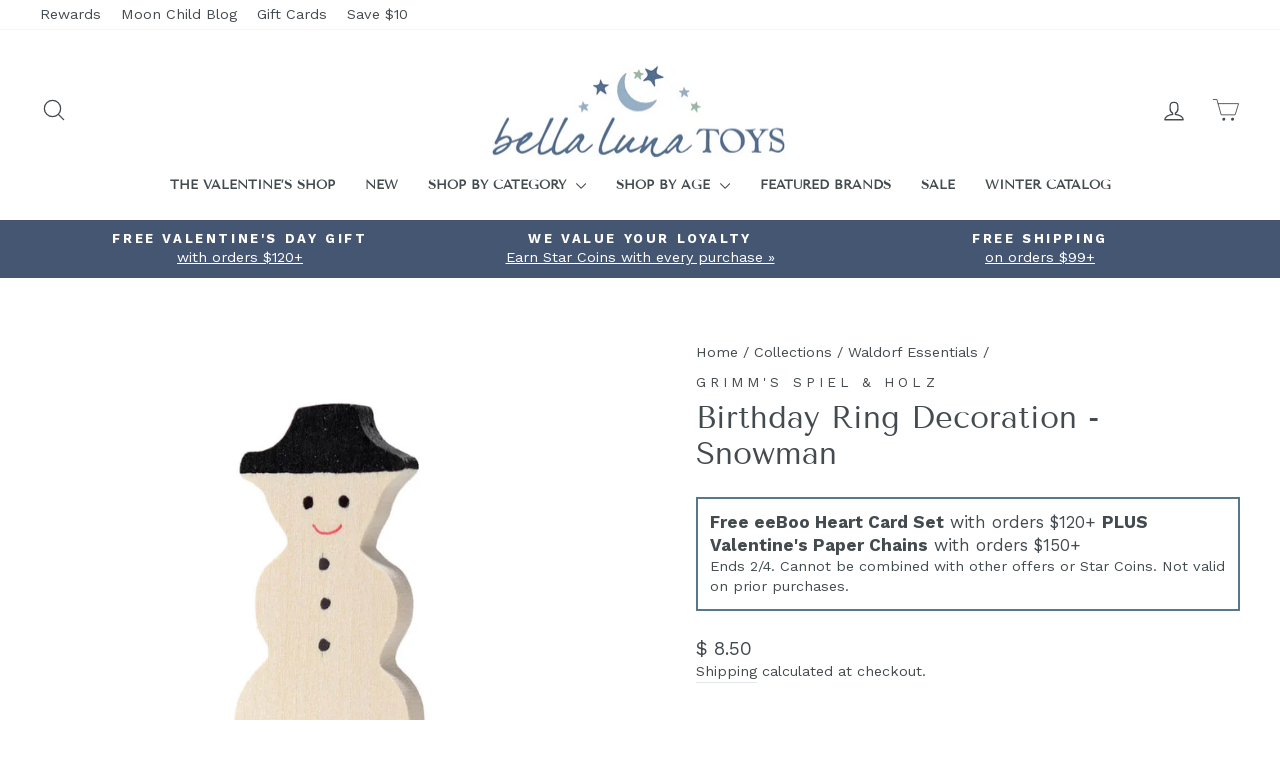

--- FILE ---
content_type: text/json
request_url: https://conf.config-security.com/model
body_size: 87
content:
{"title":"recommendation AI model (keras)","structure":"release_id=0x5e:7b:32:43:44:4f:71:60:33:7a:68:71:5a:63:76:51:45:27:5c:6c:77:55:44:30:24:2e:30:23:3a;keras;vwhpspyo3dko57x9swy69no56ecpn7n9bgnkaeytaiss87ga56zy7l8m6ppgsks64501oksa","weights":"../weights/5e7b3243.h5","biases":"../biases/5e7b3243.h5"}

--- FILE ---
content_type: text/javascript; charset=utf-8
request_url: https://www.bellalunatoys.com/collections/waldorf-essentials/products/grimms-snowman-birthday-ring-decorations.js
body_size: 914
content:
{"id":3942030465,"title":"Birthday Ring Decoration - Snowman","handle":"grimms-snowman-birthday-ring-decorations","description":"\u003cp\u003eThis jolly wooden \u003cstrong\u003eSnowman Birthday Ring Decoration\u003c\/strong\u003e will add a touch of wintry fun to a child's \u003ca title=\"Wooden Waldorf Birthday Ring\" href=\"http:\/\/www.bellalunatoys.com\/waldorf-birthday\/birthday-rings.html\" target=\"_blank\"\u003eBirthday Ring\u003c\/a\u003e, or can be used to represent one of the four seasons.\u003c\/p\u003e\n\u003cp\u003e\u003cspan\u003eSized to fit into our\u003c\/span\u003e\u003cspan\u003e \u003c\/span\u003e\u003ca href=\"http:\/\/www.bellalunatoys.com\/waldorf-birthday\/birthday-rings.html\" title=\"Waldorf Wooden Birthday Rings Sets\" target=\"_blank\"\u003eWaldorf Birthday Rings\u003c\/a\u003e\u003cspan\u003e.\u003c\/span\u003e\u003c\/p\u003e\n\u003ch4 class=\"title\"\u003e\n\u003cb\u003eAge:\u003c\/b\u003e\u003cspan\u003e \u003c\/span\u003eFor decorative use only\u003cbr\u003e\u003cb\u003eSafety:\u003c\/b\u003e\u003cspan\u003e \u003c\/span\u003e\u003cimg align=\"left\" src=\"https:\/\/thewoodenwagon.com\/Merchant2\/graphics\/00000001\/warning-marble.gif\"\u003eThis is not a toy. For decorative use only. Proper care must be used in positioning this object when candles are lit.\u003c\/h4\u003e\n\u003cul\u003e\u003c\/ul\u003e","published_at":"2023-05-01T00:46:01-04:00","created_at":"2016-01-22T14:35:19-05:00","vendor":"Grimm's Spiel \u0026 Holz","type":"Waldorf Rings","tags":["birthday gifts","Choking-Small Parts","Grimm's Spiel \u0026 Holz","Grimms","Handmade Toys","Made in Europe","SAFETY-ASTM","SAFETY-EN71","Ships All USA Only","Summer Sale","Waldorf Birthday","Waldorf Birthday Rings","Waldorf Essentials","Waldorf Inspired","Waldorf Toys","WOOD15","Wooden Toys"],"price":850,"price_min":850,"price_max":850,"available":false,"price_varies":false,"compare_at_price":null,"compare_at_price_min":0,"compare_at_price_max":0,"compare_at_price_varies":false,"variants":[{"id":11465629889,"title":"Default Title","option1":"Default Title","option2":null,"option3":null,"sku":"GR-03920","requires_shipping":true,"taxable":true,"featured_image":null,"available":false,"name":"Birthday Ring Decoration - Snowman","public_title":null,"options":["Default Title"],"price":850,"weight":9,"compare_at_price":null,"inventory_quantity":0,"inventory_management":"shopify","inventory_policy":"deny","barcode":"4048565039208","quantity_rule":{"min":1,"max":null,"increment":1},"quantity_price_breaks":[],"requires_selling_plan":false,"selling_plan_allocations":[]}],"images":["\/\/cdn.shopify.com\/s\/files\/1\/1114\/2810\/files\/birthday_2__0018_Layer44.jpg?v=1748368541"],"featured_image":"\/\/cdn.shopify.com\/s\/files\/1\/1114\/2810\/files\/birthday_2__0018_Layer44.jpg?v=1748368541","options":[{"name":"Title","position":1,"values":["Default Title"]}],"url":"\/products\/grimms-snowman-birthday-ring-decorations","media":[{"alt":"Birthday Ring Decoration - Snowman","id":24342326378542,"position":1,"preview_image":{"aspect_ratio":1.0,"height":1080,"width":1080,"src":"https:\/\/cdn.shopify.com\/s\/files\/1\/1114\/2810\/files\/birthday_2__0018_Layer44.jpg?v=1748368541"},"aspect_ratio":1.0,"height":1080,"media_type":"image","src":"https:\/\/cdn.shopify.com\/s\/files\/1\/1114\/2810\/files\/birthday_2__0018_Layer44.jpg?v=1748368541","width":1080}],"requires_selling_plan":false,"selling_plan_groups":[]}